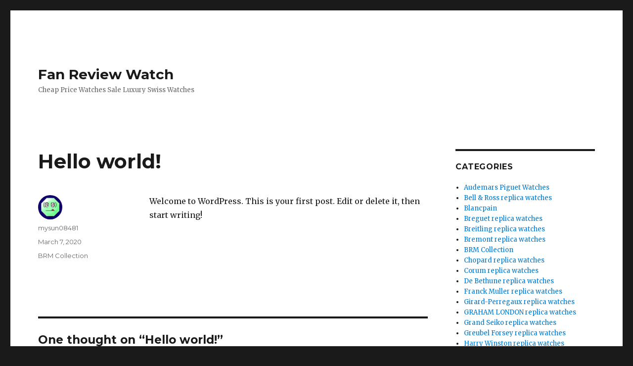

--- FILE ---
content_type: text/html; charset=UTF-8
request_url: https://www.fanreviewwatch.com/2020/03/07/hello-world/
body_size: 9431
content:
<!DOCTYPE html>
<html lang="en-US" class="no-js">
<head>
	<meta charset="UTF-8">
	<meta name="viewport" content="width=device-width, initial-scale=1">
	<link rel="profile" href="https://gmpg.org/xfn/11">
		<link rel="pingback" href="https://www.fanreviewwatch.com/xmlrpc.php">
		<script>(function(html){html.className = html.className.replace(/\bno-js\b/,'js')})(document.documentElement);</script>

	<!-- This site is optimized with the Yoast SEO plugin v14.6.1 - https://yoast.com/wordpress/plugins/seo/ -->
	<title>Hello world! | Fan Review Watch</title>
	<meta name="description" content="Hello world! Cheap Price Watches Sale Luxury Swiss Watches,Fan Review Watch Used fake watch movement made replica watch in China,1:1 replica watch for best prcie" />
	<meta name="robots" content="index, follow" />
	<meta name="googlebot" content="index, follow, max-snippet:-1, max-image-preview:large, max-video-preview:-1" />
	<meta name="bingbot" content="index, follow, max-snippet:-1, max-image-preview:large, max-video-preview:-1" />
	<link rel="canonical" href="https://www.fanreviewwatch.com/2020/03/07/hello-world/" />
	<meta property="og:locale" content="en_US" />
	<meta property="og:type" content="article" />
	<meta property="og:title" content="Hello world! | Fan Review Watch" />
	<meta property="og:description" content="Hello world! Cheap Price Watches Sale Luxury Swiss Watches,Fan Review Watch Used fake watch movement made replica watch in China,1:1 replica watch for best prcie" />
	<meta property="og:url" content="https://www.fanreviewwatch.com/2020/03/07/hello-world/" />
	<meta property="og:site_name" content="Fan Review Watch" />
	<meta property="article:published_time" content="2020-03-07T13:20:43+00:00" />
	<meta name="twitter:card" content="summary_large_image" />
	<script type="application/ld+json" class="yoast-schema-graph">{"@context":"https://schema.org","@graph":[{"@type":"WebSite","@id":"https://www.fanreviewwatch.com/#website","url":"https://www.fanreviewwatch.com/","name":"Fan Review Watch","description":"Cheap Price Watches Sale Luxury Swiss Watches","potentialAction":[{"@type":"SearchAction","target":"https://www.fanreviewwatch.com/?s={search_term_string}","query-input":"required name=search_term_string"}],"inLanguage":"en-US"},{"@type":"WebPage","@id":"https://www.fanreviewwatch.com/2020/03/07/hello-world/#webpage","url":"https://www.fanreviewwatch.com/2020/03/07/hello-world/","name":"Hello world! | Fan Review Watch","isPartOf":{"@id":"https://www.fanreviewwatch.com/#website"},"datePublished":"2020-03-07T13:20:43+00:00","dateModified":"2020-03-07T13:20:43+00:00","author":{"@id":"https://www.fanreviewwatch.com/#/schema/person/5be80bfad66f68ef8f4185dcb1930894"},"description":"Hello world! Cheap Price Watches Sale Luxury Swiss Watches,Fan Review Watch Used fake watch movement made replica watch in China,1:1 replica watch for best prcie","inLanguage":"en-US","potentialAction":[{"@type":"ReadAction","target":["https://www.fanreviewwatch.com/2020/03/07/hello-world/"]}]},{"@type":["Person"],"@id":"https://www.fanreviewwatch.com/#/schema/person/5be80bfad66f68ef8f4185dcb1930894","name":"mysun08481","image":{"@type":"ImageObject","@id":"https://www.fanreviewwatch.com/#personlogo","inLanguage":"en-US","url":"https://secure.gravatar.com/avatar/07ae59e23c741c64793b025318a6644e?s=96&d=wavatar&r=g","caption":"mysun08481"}}]}</script>
	<!-- / Yoast SEO plugin. -->


<link rel='dns-prefetch' href='//fonts.googleapis.com' />
<link href='https://fonts.gstatic.com' crossorigin rel='preconnect' />
<link rel="alternate" type="application/rss+xml" title="Fan Review Watch &raquo; Feed" href="https://www.fanreviewwatch.com/feed/" />
<link rel="alternate" type="application/rss+xml" title="Fan Review Watch &raquo; Comments Feed" href="https://www.fanreviewwatch.com/comments/feed/" />
<link rel="alternate" type="application/rss+xml" title="Fan Review Watch &raquo; Hello world! Comments Feed" href="https://www.fanreviewwatch.com/2020/03/07/hello-world/feed/" />
<link rel='stylesheet' id='wp-block-library-css'  href='https://www.fanreviewwatch.com/wp-includes/css/dist/block-library/style.min.css?ver=5.3.20' type='text/css' media='all' />
<link rel='stylesheet' id='wp-block-library-theme-css'  href='https://www.fanreviewwatch.com/wp-includes/css/dist/block-library/theme.min.css?ver=5.3.20' type='text/css' media='all' />
<link rel='stylesheet' id='twentysixteen-fonts-css'  href='https://fonts.googleapis.com/css?family=Merriweather%3A400%2C700%2C900%2C400italic%2C700italic%2C900italic%7CMontserrat%3A400%2C700%7CInconsolata%3A400&#038;subset=latin%2Clatin-ext' type='text/css' media='all' />
<link rel='stylesheet' id='genericons-css'  href='https://www.fanreviewwatch.com/wp-content/themes/twentysixteen/genericons/genericons.css?ver=3.4.1' type='text/css' media='all' />
<link rel='stylesheet' id='twentysixteen-style-css'  href='https://www.fanreviewwatch.com/wp-content/themes/twentysixteen/style.css?ver=5.3.20' type='text/css' media='all' />
<link rel='stylesheet' id='twentysixteen-block-style-css'  href='https://www.fanreviewwatch.com/wp-content/themes/twentysixteen/css/blocks.css?ver=20181230' type='text/css' media='all' />
<!--[if lt IE 10]>
<link rel='stylesheet' id='twentysixteen-ie-css'  href='https://www.fanreviewwatch.com/wp-content/themes/twentysixteen/css/ie.css?ver=20160816' type='text/css' media='all' />
<![endif]-->
<!--[if lt IE 9]>
<link rel='stylesheet' id='twentysixteen-ie8-css'  href='https://www.fanreviewwatch.com/wp-content/themes/twentysixteen/css/ie8.css?ver=20160816' type='text/css' media='all' />
<![endif]-->
<!--[if lt IE 8]>
<link rel='stylesheet' id='twentysixteen-ie7-css'  href='https://www.fanreviewwatch.com/wp-content/themes/twentysixteen/css/ie7.css?ver=20160816' type='text/css' media='all' />
<![endif]-->
<!--[if lt IE 9]>
<script type='text/javascript' src='https://www.fanreviewwatch.com/wp-content/themes/twentysixteen/js/html5.js?ver=3.7.3'></script>
<![endif]-->
<script type='text/javascript' src='https://www.fanreviewwatch.com/wp-includes/js/jquery/jquery.js?ver=1.12.4-wp'></script>
<script type='text/javascript' src='https://www.fanreviewwatch.com/wp-includes/js/jquery/jquery-migrate.min.js?ver=1.4.1'></script>
<link rel='https://api.w.org/' href='https://www.fanreviewwatch.com/wp-json/' />
<link rel="EditURI" type="application/rsd+xml" title="RSD" href="https://www.fanreviewwatch.com/xmlrpc.php?rsd" />
<link rel="wlwmanifest" type="application/wlwmanifest+xml" href="https://www.fanreviewwatch.com/wp-includes/wlwmanifest.xml" /> 
<meta name="generator" content="WordPress 5.3.20" />
<link rel='shortlink' href='https://www.fanreviewwatch.com/?p=1' />
<link rel="alternate" type="application/json+oembed" href="https://www.fanreviewwatch.com/wp-json/oembed/1.0/embed?url=https%3A%2F%2Fwww.fanreviewwatch.com%2F2020%2F03%2F07%2Fhello-world%2F" />
<link rel="alternate" type="text/xml+oembed" href="https://www.fanreviewwatch.com/wp-json/oembed/1.0/embed?url=https%3A%2F%2Fwww.fanreviewwatch.com%2F2020%2F03%2F07%2Fhello-world%2F&#038;format=xml" />
</head>

<body class="post-template-default single single-post postid-1 single-format-standard wp-embed-responsive">
<div id="page" class="site">
	<div class="site-inner">
		<a class="skip-link screen-reader-text" href="#content">Skip to content</a>

		<header id="masthead" class="site-header" role="banner">
			<div class="site-header-main">
				<div class="site-branding">
					
											<p class="site-title"><a href="https://www.fanreviewwatch.com/" rel="home">Fan Review Watch</a></p>
												<p class="site-description">Cheap Price Watches Sale Luxury Swiss Watches</p>
									</div><!-- .site-branding -->

							</div><!-- .site-header-main -->

					</header><!-- .site-header -->

		<div id="content" class="site-content">

<div id="primary" class="content-area">
	<main id="main" class="site-main" role="main">
		
<article id="post-1" class="post-1 post type-post status-publish format-standard hentry category-brm-collection">
	<header class="entry-header">
		<h1 class="entry-title">Hello world!</h1>	</header><!-- .entry-header -->

	
	
	<div class="entry-content">
		
<p>Welcome to WordPress. This is your first post. Edit or delete it, then start writing!</p>
	</div><!-- .entry-content -->

	<footer class="entry-footer">
		<span class="byline"><span class="author vcard"><img alt='' src='https://secure.gravatar.com/avatar/07ae59e23c741c64793b025318a6644e?s=49&#038;d=wavatar&#038;r=g' srcset='https://secure.gravatar.com/avatar/07ae59e23c741c64793b025318a6644e?s=98&#038;d=wavatar&#038;r=g 2x' class='avatar avatar-49 photo' height='49' width='49' /><span class="screen-reader-text">Author </span> <a class="url fn n" href="https://www.fanreviewwatch.com/author/mysun08481/">mysun08481</a></span></span><span class="posted-on"><span class="screen-reader-text">Posted on </span><a href="https://www.fanreviewwatch.com/2020/03/07/hello-world/" rel="bookmark"><time class="entry-date published updated" datetime="2020-03-07T13:20:43+00:00">March 7, 2020</time></a></span><span class="cat-links"><span class="screen-reader-text">Categories </span><a href="https://www.fanreviewwatch.com/category/brm-collection/" rel="category tag">BRM Collection</a></span>			</footer><!-- .entry-footer -->
</article><!-- #post-1 -->

<div id="comments" class="comments-area">

			<h2 class="comments-title">
			One thought on &ldquo;Hello world!&rdquo;		</h2>

		
		<ol class="comment-list">
					<li id="comment-1" class="comment even thread-even depth-1">
			<article id="div-comment-1" class="comment-body">
				<footer class="comment-meta">
					<div class="comment-author vcard">
						<img alt='' src='https://secure.gravatar.com/avatar/d7a973c7dab26985da5f961be7b74480?s=42&#038;d=wavatar&#038;r=g' srcset='https://secure.gravatar.com/avatar/d7a973c7dab26985da5f961be7b74480?s=84&#038;d=wavatar&#038;r=g 2x' class='avatar avatar-42 photo' height='42' width='42' />						<b class="fn"><a href='https://wordpress.org/' rel='external nofollow ugc' class='url'>A WordPress Commenter</a></b> <span class="says">says:</span>					</div><!-- .comment-author -->

					<div class="comment-metadata">
						<a href="https://www.fanreviewwatch.com/2020/03/07/hello-world/#comment-1">
							<time datetime="2020-03-07T13:20:43+00:00">
								March 7, 2020 at 1:20 pm							</time>
						</a>
											</div><!-- .comment-metadata -->

									</footer><!-- .comment-meta -->

				<div class="comment-content">
					<p>Hi, this is a comment.<br />
To get started with moderating, editing, and deleting comments, please visit the Comments screen in the dashboard.<br />
Commenter avatars come from <a href="https://gravatar.com">Gravatar</a>.</p>
				</div><!-- .comment-content -->

				<div class="reply"><a rel="nofollow" class="comment-reply-login" href="https://www.fanreviewwatch.com/wp-login.php?redirect_to=https%3A%2F%2Fwww.fanreviewwatch.com%2F2020%2F03%2F07%2Fhello-world%2F">Log in to Reply</a></div>			</article><!-- .comment-body -->
		</li><!-- #comment-## -->
		</ol><!-- .comment-list -->

		
	
	
		<div id="respond" class="comment-respond">
		<h2 id="reply-title" class="comment-reply-title">Leave a Reply <small><a rel="nofollow" id="cancel-comment-reply-link" href="/2020/03/07/hello-world/#respond" style="display:none;">Cancel reply</a></small></h2><p class="must-log-in">You must be <a href="https://www.fanreviewwatch.com/wp-login.php?redirect_to=https%3A%2F%2Fwww.fanreviewwatch.com%2F2020%2F03%2F07%2Fhello-world%2F">logged in</a> to post a comment.</p>	</div><!-- #respond -->
	
</div><!-- .comments-area -->

	<nav class="navigation post-navigation" role="navigation" aria-label="Posts">
		<h2 class="screen-reader-text">Post navigation</h2>
		<div class="nav-links"><div class="nav-next"><a href="https://www.fanreviewwatch.com/2020/03/07/fan-review-watches/" rel="next"><span class="meta-nav" aria-hidden="true">Next</span> <span class="screen-reader-text">Next post:</span> <span class="post-title">fan review watches</span></a></div></div>
	</nav>
	</main><!-- .site-main -->

	
</div><!-- .content-area -->


	<aside id="secondary" class="sidebar widget-area" role="complementary">
		<section id="categories-2" class="widget widget_categories"><h2 class="widget-title">Categories</h2>		<ul>
				<li class="cat-item cat-item-102"><a href="https://www.fanreviewwatch.com/category/audemars-piguet-watches/" title="Audemars Piguet replica is one of the most exciting, low-value, and most beautiful watches studied and collected.">Audemars Piguet Watches</a>
</li>
	<li class="cat-item cat-item-365"><a href="https://www.fanreviewwatch.com/category/bell-ross-replica-watches/" title="Bell&amp;Ross is a Swiss-made watch with a tradition grown in the aviation industry, aiming to achieve accuracy through the most extreme physical conditions.">Bell &amp; Ross replica watches</a>
</li>
	<li class="cat-item cat-item-20"><a href="https://www.fanreviewwatch.com/category/blancpain/" title="Blancpain has always been committed to creating high-quality mechanical watches designed and assembled entirely in Switzerland.">Blancpain</a>
</li>
	<li class="cat-item cat-item-927"><a href="https://www.fanreviewwatch.com/category/breguet-replica-watches/">Breguet replica watches</a>
</li>
	<li class="cat-item cat-item-45"><a href="https://www.fanreviewwatch.com/category/breitling-replica-watches/" title="From Breitling Avenger replica watches to Bentley, we have a variety of Breitling replica watches for you to choose from.">Breitling replica watches</a>
</li>
	<li class="cat-item cat-item-85"><a href="https://www.fanreviewwatch.com/category/bremont-replica-watches/" title="Bremont replica produces beautifully designed astronomical watches / timers.">Bremont replica watches</a>
</li>
	<li class="cat-item cat-item-1"><a href="https://www.fanreviewwatch.com/category/brm-collection/" title="B.R.M manufactures replica watches and golf watches in the field of cars and motorcycle racing.">BRM Collection</a>
</li>
	<li class="cat-item cat-item-35"><a href="https://www.fanreviewwatch.com/category/chopard-replica-watches/" title="Enter Chopard&#039;s Swiss luxury watch world and discover exclusive timepieces for women and men.">Chopard replica watches</a>
</li>
	<li class="cat-item cat-item-240"><a href="https://www.fanreviewwatch.com/category/corum-replica-watches/" title="The Golden Bridge was first conceived by independent watchmaker Vincent Calabrese in 1980 and has since become the classic Corum brand.">Corum replica watches</a>
</li>
	<li class="cat-item cat-item-400"><a href="https://www.fanreviewwatch.com/category/de-bethune-replica-watches/" title="Discover our selection of rare treasures and new products from the world&#039;s top watch brand De Bethune.">De Bethune replica watches</a>
</li>
	<li class="cat-item cat-item-96"><a href="https://www.fanreviewwatch.com/category/franck-muller-replica-watches/" title="Looking for a stylish yet elegant luxury replica watch? Browse our collection of discount Franck Muller luxury watches at affordable prices.">Franck Muller replica watches</a>
</li>
	<li class="cat-item cat-item-548"><a href="https://www.fanreviewwatch.com/category/girard-perregaux-replica-watches/">Girard-Perregaux replica watches</a>
</li>
	<li class="cat-item cat-item-352"><a href="https://www.fanreviewwatch.com/category/graham-london-replica-watches/" title="Graham luxury watches are named after George Graham, the father of chronographs.">GRAHAM LONDON replica watches</a>
</li>
	<li class="cat-item cat-item-225"><a href="https://www.fanreviewwatch.com/category/grand-seiko-replica-watches/" title="Grand Seiko raises the basic elements of watchmaking to an artistic level.">Grand Seiko replica watches</a>
</li>
	<li class="cat-item cat-item-9"><a href="https://www.fanreviewwatch.com/category/greubel-forsey/" title="Impressive luxury watch-advanced complication-Greubel Forsey Replica.">Greubel Forsey replica watches</a>
</li>
	<li class="cat-item cat-item-123"><a href="https://www.fanreviewwatch.com/category/harry-winston-replica-watches/" title="Don&#039;t miss some of the best jewelry designs of Harry Winston replica watches!">Harry Winston replica watches</a>
</li>
	<li class="cat-item cat-item-4"><a href="https://www.fanreviewwatch.com/category/hublot/">Hublot</a>
</li>
	<li class="cat-item cat-item-14"><a href="https://www.fanreviewwatch.com/category/hyt/">HYT</a>
</li>
	<li class="cat-item cat-item-540"><a href="https://www.fanreviewwatch.com/category/longines-replica-watches/" title="Best Quality And Cheap Price, Longines High Quality Swiss Longines Replica Watches .">Longines replica watches</a>
</li>
	<li class="cat-item cat-item-62"><a href="https://www.fanreviewwatch.com/category/mb-f-replica-watches/">MB &amp; F replica watches</a>
</li>
	<li class="cat-item cat-item-614"><a href="https://www.fanreviewwatch.com/category/mct-watches/">MCT watches</a>
</li>
	<li class="cat-item cat-item-434"><a href="https://www.fanreviewwatch.com/category/new-replica-watches/">New replica watches</a>
</li>
	<li class="cat-item cat-item-221"><a href="https://www.fanreviewwatch.com/category/parmigiani-fleurier-replica-watches/" title="The idea of Swiss watches as a luxury piece of art drove Parmigiani Fleurier to use rare techniques and only the highest quality materials to make timepieces.">Parmigiani Fleurier replica watches</a>
</li>
	<li class="cat-item cat-item-30"><a href="https://www.fanreviewwatch.com/category/patek-philippe/">Patek Philippe</a>
</li>
	<li class="cat-item cat-item-346"><a href="https://www.fanreviewwatch.com/category/porsche-design-replica-watches/" title="Porsche 911&#039;s vision to bring Porsche principles and myths beyond the automotive world.">Porsche design replica watches</a>
</li>
	<li class="cat-item cat-item-626"><a href="https://www.fanreviewwatch.com/category/purnell-watches/">Purnell watches</a>
</li>
	<li class="cat-item cat-item-229"><a href="https://www.fanreviewwatch.com/category/rado-replica-watches/" title="Rado: Master of materials. The combination of watch design and high-tech materials will stand the test of time. Rado is a globally recognized Swiss watch.">Rado replica watches</a>
</li>
	<li class="cat-item cat-item-207"><a href="https://www.fanreviewwatch.com/category/repica-bell-ross-watches/">repica Bell &amp; Ross watches</a>
</li>
	<li class="cat-item cat-item-54"><a href="https://www.fanreviewwatch.com/category/replica-jacob-co-watches/" title="High quality Replica Jacob &amp; Co. watches in a low price">Replica Jacob &amp; Co. watches</a>
</li>
	<li class="cat-item cat-item-25"><a href="https://www.fanreviewwatch.com/category/richard-mille/" title="The Richard Mille Rafael Nadal replica watch is designed for the greatest clay tennis player of all time.">Richard Mille replica watches</a>
</li>
	<li class="cat-item cat-item-500"><a href="https://www.fanreviewwatch.com/category/sevenfriday-replica-watches/">Sevenfriday replica watches</a>
</li>
	<li class="cat-item cat-item-91"><a href="https://www.fanreviewwatch.com/category/tag-heuer-replica-watches/" title="The best and exclusive range of versatile smart watches for women of different styles, these copy watches are pocket-friendly, have good battery life and the best build quality.">Tag Heuer replica watches</a>
</li>
	<li class="cat-item cat-item-257"><a href="https://www.fanreviewwatch.com/category/tudor-replica-watches/" title="Explore TUDOR classic, sports, diving and traditional collection watches.">Tudor replica watches</a>
</li>
	<li class="cat-item cat-item-180"><a href="https://www.fanreviewwatch.com/category/u-boat-replica-watches/">U-Boat replica watches</a>
</li>
	<li class="cat-item cat-item-70"><a href="https://www.fanreviewwatch.com/category/ulysse-nardin-replica-watches/" title="The high-quality replica Ulysse Nardin watch allows you to experience not only the brand, but also our high quality.">Ulysse Nardin replica watches</a>
</li>
	<li class="cat-item cat-item-40"><a href="https://www.fanreviewwatch.com/category/urwerk/">Urwerk</a>
</li>
	<li class="cat-item cat-item-657"><a href="https://www.fanreviewwatch.com/category/zenith-replica-watches/">Zenith replica watches</a>
</li>
		</ul>
			</section><section id="ai_widget-2" class="widget ai_widget"><div class='code-block code-block-1' style='margin: 8px 0; clear: both;'>
<div style="width: 150px; background:#fff;border:1px solid #2f2f2f;position:relative;left:-5px;top:5px;" id="backlnotice">
 <div style="background:url(https://www.highluxurystore.ru/images/goodnews.gif);padding:0px;width:150px;height:30px;position:relative;"><span onclick="closelNotice()" style="position:absolute;right:5px;cursor:pointer" title="Close">&nbsp;&nbsp;</span></div>
    <div style="z-index:100;position:absolute" id="cichsN"></div><div style="display:inline" id="scchsN"></div><div style="display:none" id="sdchsN"></div>
<div style="font-size:14px;color:#FF0000;padding:5px;">
<a rel="nofollow" target="_blank" href="https://www.highluxurystore.ru" onclick="JumpStore();return false;" title="Click Now"><img width="140" height="540" alt="best fake watches" src="https://www.highluxurystore.ru/images/highadd.jpg"></a>
<br>
<span style="font-weight:bold"><span id="new_ad_word">Get Up to 15% Off Discount Today! Compare - Cheap Watches.</span> <a rel="nofollow" target="_blank" href="https://www.highluxurystore.ru" onclick="JumpStore();return false;"><span id="ad_buy_now_add">replica watch</span></a> go on now<span style="color:black">. <a href="https://www.highluxurystore.ru/jacob-co-astronomia-c-4_5.html
">jacob and co astronomia replica</a> ,<a href="https://www.reviewluxurystore.com">reviewluxurystore.com</a>
</span></span>
</div>
</div></div>
</section><section id="tag_cloud-2" class="widget widget_tag_cloud"><h2 class="widget-title">Tags</h2><div class="tagcloud"><ul class='wp-tag-cloud' role='list'>
	<li><a href="https://www.fanreviewwatch.com/tag/audemars-piguet-replica-watch-code-11-59-by-audemars-piguet-26394bc-oo-d027kb-01/" class="tag-cloud-link tag-link-1365 tag-link-position-1" style="font-size: 1em;">Audemars Piguet Replica Watch Code 11.59 by Audemars Piguet 26394BC.OO.D027KB.01</a></li>
	<li><a href="https://www.fanreviewwatch.com/tag/audemars-piguet-royal-oak-frosted-gold-double-balance-wheel-openworked-15407bc-gg-1224bc-01/" class="tag-cloud-link tag-link-419 tag-link-position-2" style="font-size: 1em;">Audemars Piguet Royal Oak Frosted Gold Double Balance Wheel Openworked 15407BC.GG.1224BC.01</a></li>
	<li><a href="https://www.fanreviewwatch.com/tag/audemars-piguet-royal-oak-offshore-selfwinding-chronograph-watch-replica-26405ce-oo-a030ca-01/" class="tag-cloud-link tag-link-765 tag-link-position-3" style="font-size: 1em;">Audemars Piguet ROYAL OAK OFFSHORE SELFWINDING CHRONOGRAPH Watch Replica 26405CE.OO.A030CA.01</a></li>
	<li><a href="https://www.fanreviewwatch.com/tag/bremont-jaguar-mkii-white-bj-ii-wh-watch-price/" class="tag-cloud-link tag-link-200 tag-link-position-4" style="font-size: 1em;">BREMONT JAGUAR MKII WHITE BJ-II-WH watch price</a></li>
	<li><a href="https://www.fanreviewwatch.com/tag/cheapest-patek-philippe-watch-price-replica-grand-complications-engraved-perpetual-calendar-5160-500g-001/" class="tag-cloud-link tag-link-801 tag-link-position-5" style="font-size: 1em;">Cheapest Patek Philippe Watch Price Replica Grand Complications Engraved Perpetual Calendar 5160/500G-001</a></li>
	<li><a href="https://www.fanreviewwatch.com/tag/chopard-mille-miglia-gts-power-control-grigio-speciale-168566-3007/" class="tag-cloud-link tag-link-227 tag-link-position-6" style="font-size: 1em;">Chopard Mille Miglia GTS Power Control Grigio Speciale 168566-3007</a></li>
	<li><a href="https://www.fanreviewwatch.com/tag/franck-muller-cintree-curvex-men-grande-date-replica-watch-for-sale-cheap-price-8083-cc-gd-fo-5n-b/" class="tag-cloud-link tag-link-1245 tag-link-position-7" style="font-size: 1em;">Franck Muller Cintree Curvex Men Grande Date Replica Watch for Sale Cheap Price 8083 CC GD FO 5N B</a></li>
	<li><a href="https://www.fanreviewwatch.com/tag/grand-seiko-spring-drive-powered-diver-replica-watch-sbga231/" class="tag-cloud-link tag-link-1246 tag-link-position-8" style="font-size: 1em;">Grand Seiko Spring Drive Powered Diver Replica Watch SBGA231</a></li>
	<li><a href="https://www.fanreviewwatch.com/tag/greubel-forsey-gmt-black-titanium-replica-watch/" class="tag-cloud-link tag-link-578 tag-link-position-9" style="font-size: 1em;">Greubel Forsey GMT Black Titanium Replica Watch</a></li>
	<li><a href="https://www.fanreviewwatch.com/tag/hublot-classic-fusion-chronograph-chelsea-fc-521-ex-7179-rx-cfc19/" class="tag-cloud-link tag-link-157 tag-link-position-10" style="font-size: 1em;">HUBLOT CLASSIC FUSION CHRONOGRAPH CHELSEA FC 521.EX.7179.RX.CFC19</a></li>
	<li><a href="https://www.fanreviewwatch.com/tag/jacob-co-astronomia-casino-watch-at160-40-aa-aa-a/" class="tag-cloud-link tag-link-158 tag-link-position-11" style="font-size: 1em;">Jacob &amp; Co. Astronomia Casino watch AT160.40.AA.AA.A</a></li>
	<li><a href="https://www.fanreviewwatch.com/tag/jacob-co-astronomia-casino-watch-at160-40-aa-aa-a-price/" class="tag-cloud-link tag-link-791 tag-link-position-12" style="font-size: 1em;">Jacob &amp; Co. Astronomia Casino watch AT160.40.AA.AA.A price</a></li>
	<li><a href="https://www.fanreviewwatch.com/tag/jacob-co-astronomia-casino-watch-replica-at160-40-ab-ab-b-jacob-and-co-watch-price/" class="tag-cloud-link tag-link-1192 tag-link-position-13" style="font-size: 1em;">Jacob &amp; Co. Astronomia Casino Watch Replica AT160.40.AB.AB.B Jacob and Co Watch Price</a></li>
	<li><a href="https://www.fanreviewwatch.com/tag/jacob-co-astronomia-sky-watch-750-110-40-aa-sd-1ns/" class="tag-cloud-link tag-link-350 tag-link-position-14" style="font-size: 1em;">Jacob &amp; Co.Astronomia Sky watch 750.110.40.AA.SD.1NS</a></li>
	<li><a href="https://www.fanreviewwatch.com/tag/jacob-co-astronomia-solar-baguette-jewellery-planets-zodiac-watch-as910-40-bd-bd-a/" class="tag-cloud-link tag-link-160 tag-link-position-15" style="font-size: 1em;">Jacob &amp; Co. Astronomia Solar Baguette Jewellery Planets Zodiac watch AS910.40.BD.BD.A</a></li>
	<li><a href="https://www.fanreviewwatch.com/tag/jacob-co-astronomia-solar-jewellery-planet-watch-as300-40-as-ak-a/" class="tag-cloud-link tag-link-396 tag-link-position-16" style="font-size: 1em;">Jacob &amp; Co. Astronomia Solar Jewellery Planet watch AS300.40.AS.AK.A</a></li>
	<li><a href="https://www.fanreviewwatch.com/tag/jacob-co-astronomia-tourbillon-baguette-watch-at-100-40-ac-ur-a/" class="tag-cloud-link tag-link-777 tag-link-position-17" style="font-size: 1em;">Jacob &amp; Co. ASTRONOMIA TOURBILLON BAGUETTE watch AT.100.40.AC.UR.A</a></li>
	<li><a href="https://www.fanreviewwatch.com/tag/jacob-co-astronomia-zodiac-watch-at100-40-ac-ab-b/" class="tag-cloud-link tag-link-377 tag-link-position-18" style="font-size: 1em;">Jacob &amp; Co. Astronomia Zodiac watch AT100.40.AC.AB.B</a></li>
	<li><a href="https://www.fanreviewwatch.com/tag/jacob-co-caviar-tourbillon-camo-blue-watch-cv201-30-cb-cb-a/" class="tag-cloud-link tag-link-767 tag-link-position-19" style="font-size: 1em;">Jacob &amp; Co. CAVIAR TOURBILLON CAMO BLUE Watch CV201.30.CB.CB.A</a></li>
	<li><a href="https://www.fanreviewwatch.com/tag/jacob-co-opera-godfather-musical-watch-black-dlc-grade-5-titanium-with-diamond-barrels-watch-replica-op110-21-ag-ub-abala-jacob-and-co-watch-price/" class="tag-cloud-link tag-link-1268 tag-link-position-20" style="font-size: 1em;">Jacob &amp; Co. OPERA GODFATHER MUSICAL WATCH BLACK DLC GRADE 5 TITANIUM WITH DIAMOND BARRELS Watch Replica OP110.21.AG.UB.ABALA Jacob and Co Watch Price</a></li>
	<li><a href="https://www.fanreviewwatch.com/tag/jacob-co-opera-godfather-musical-watch-replica-op110-21-ag-ab-a-jacob-and-co-watch-price/" class="tag-cloud-link tag-link-1247 tag-link-position-21" style="font-size: 1em;">Jacob &amp; Co. Opera Godfather Musical Watch Replica OP110.21.AG.AB.A Jacob and Co Watch Price</a></li>
	<li><a href="https://www.fanreviewwatch.com/tag/jacob-co-palatial-opera-flying-tourbillon-watch-po820-40-bd-mr-a/" class="tag-cloud-link tag-link-766 tag-link-position-22" style="font-size: 1em;">Jacob &amp; Co. Palatial Opera Flying Tourbillon Watch PO820.40.BD.MR.A</a></li>
	<li><a href="https://www.fanreviewwatch.com/tag/jacob-co-astronomia-art-phoenix-at112-30-aa-ua-abala-replica-watch/" class="tag-cloud-link tag-link-1166 tag-link-position-23" style="font-size: 1em;">Jacob &amp; Co Astronomia Art Phoenix AT112.30.AA.UA.ABALA Replica watch</a></li>
	<li><a href="https://www.fanreviewwatch.com/tag/jacob-co-astronomia-sky-at110-40-aa-sd-a/" class="tag-cloud-link tag-link-417 tag-link-position-24" style="font-size: 1em;">Jacob &amp; Co ASTRONOMIA SKY AT110.40.AA.SD.A</a></li>
	<li><a href="https://www.fanreviewwatch.com/tag/mbf-hm1-horological-machine-n1-white-gold-10-t41-wl-r/" class="tag-cloud-link tag-link-395 tag-link-position-25" style="font-size: 1em;">MB&amp;F HM1 Horological Machine N1 White Gold 10.T41.WL.R</a></li>
	<li><a href="https://www.fanreviewwatch.com/tag/mbf-hm5-horological-machine-n-5-55-zl-b/" class="tag-cloud-link tag-link-153 tag-link-position-26" style="font-size: 1em;">MB&amp;F HM5 HOROLOGICAL MACHINE N.5 55.ZL.B</a></li>
	<li><a href="https://www.fanreviewwatch.com/tag/mbf-hm6-sv-red-horological-machine-n-6-60-srl-b/" class="tag-cloud-link tag-link-156 tag-link-position-27" style="font-size: 1em;">MB&amp;F HM6-SV RED HOROLOGICAL MACHINE N.6 60.SRL.B</a></li>
	<li><a href="https://www.fanreviewwatch.com/tag/patek-philippe-golden-ellipse-price-black-dial-rose-gold-replica-watch-5738r-001/" class="tag-cloud-link tag-link-770 tag-link-position-28" style="font-size: 1em;">Patek Philippe Golden Ellipse Price Black Dial Rose Gold Replica Watch 5738R-001</a></li>
	<li><a href="https://www.fanreviewwatch.com/tag/replica-breitling-watch-endurance-pro-x82310a41b1s1-44mm/" class="tag-cloud-link tag-link-717 tag-link-position-29" style="font-size: 1em;">Replica Breitling Watch Endurance Pro X82310A41B1S1 44mm</a></li>
	<li><a href="https://www.fanreviewwatch.com/tag/replica-jacob-co-grand-complication-masterpieces-bugatti-chiron-tourbillon-watch-bu200-21-ae-ab-abrua-price/" class="tag-cloud-link tag-link-995 tag-link-position-30" style="font-size: 1em;">Replica Jacob &amp; Co. Grand Complication Masterpieces - Bugatti Chiron Tourbillon watch BU200.21.AE.AB.ABRUA price</a></li>
	<li><a href="https://www.fanreviewwatch.com/tag/replica-patek-philippe-175th-commemorative-collection-men-watch-5175r-001-rose-gold/" class="tag-cloud-link tag-link-774 tag-link-position-31" style="font-size: 1em;">Replica Patek Philippe 175th Commemorative Collection Men Watch 5175R-001 - Rose Gold</a></li>
	<li><a href="https://www.fanreviewwatch.com/tag/replica-richard-mille-rm-67-02-charles-leclerc-prototype-watch/" class="tag-cloud-link tag-link-1362 tag-link-position-32" style="font-size: 1em;">Replica Richard Mille RM 67-02 Charles Leclerc Prototype Watch</a></li>
	<li><a href="https://www.fanreviewwatch.com/tag/richard-mille-replica-watch-rm-032-diver-titanium-532-45-91/" class="tag-cloud-link tag-link-402 tag-link-position-33" style="font-size: 1em;">Richard Mille Replica Watch RM 032 Diver Titanium 532.45.91</a></li>
	<li><a href="https://www.fanreviewwatch.com/tag/richard-mille-replica-watch-rm-25-01-tourbillon-adventure-sylvester-stallone/" class="tag-cloud-link tag-link-466 tag-link-position-34" style="font-size: 1em;">Richard Mille Replica Watch RM 25-01 Tourbillon Adventure Sylvester Stallone</a></li>
	<li><a href="https://www.fanreviewwatch.com/tag/richard-mille-rm-067-watch-rm-67-02-automatic-alexander-zverev/" class="tag-cloud-link tag-link-397 tag-link-position-35" style="font-size: 1em;">Richard Mille RM 067 watch RM 67-02 Automatic Alexander Zverev</a></li>
	<li><a href="https://www.fanreviewwatch.com/tag/richard-mille-rm-27-04-tourbillon-rafael-nadal-replica-watch/" class="tag-cloud-link tag-link-597 tag-link-position-36" style="font-size: 1em;">Richard Mille RM 27-04 Tourbillon Rafael Nadal Replica Watch</a></li>
	<li><a href="https://www.fanreviewwatch.com/tag/richard-mille-rm-52-05-tourbillon-pharrell-williams/" class="tag-cloud-link tag-link-146 tag-link-position-37" style="font-size: 1em;">Richard Mille RM 52-05 Tourbillon Pharrell Williams</a></li>
	<li><a href="https://www.fanreviewwatch.com/tag/richard-mille-rm-62-01-tourbillon-vibrating-alarm-acj/" class="tag-cloud-link tag-link-713 tag-link-position-38" style="font-size: 1em;">Richard Mille RM 62-01 Tourbillon Vibrating Alarm ACJ</a></li>
	<li><a href="https://www.fanreviewwatch.com/tag/tag-heuer-aquaracer-300m-calibre-5-automatic-way201b-ba0927-cheap-watch/" class="tag-cloud-link tag-link-902 tag-link-position-39" style="font-size: 1em;">Tag Heuer AQUARACER 300M CALIBRE 5 AUTOMATIC WAY201B.BA0927 cheap watch</a></li>
	<li><a href="https://www.fanreviewwatch.com/tag/tudor-black-bay-chrono-dark-79360dk-watch/" class="tag-cloud-link tag-link-159 tag-link-position-40" style="font-size: 1em;">Tudor Black Bay Chrono Dark 79360DK Watch</a></li>
	<li><a href="https://www.fanreviewwatch.com/tag/ulysse-nardin-marine-mega-yacht-6319-305/" class="tag-cloud-link tag-link-155 tag-link-position-41" style="font-size: 1em;">Ulysse Nardin Marine Mega Yacht 6319-305</a></li>
	<li><a href="https://www.fanreviewwatch.com/tag/urwerk-ur-111c-black-steel/" class="tag-cloud-link tag-link-167 tag-link-position-42" style="font-size: 1em;">Urwerk UR-111C Black Steel</a></li>
	<li><a href="https://www.fanreviewwatch.com/tag/urwerk-watch-replica-110-torpedo-collection-ur-110-rg/" class="tag-cloud-link tag-link-586 tag-link-position-43" style="font-size: 1em;">Urwerk Watch Replica 110 Torpedo collection UR-110 RG</a></li>
	<li><a href="https://www.fanreviewwatch.com/tag/zenith-chronomaster-revival-shadow-replica-watch-97-t384-4061-21-c822/" class="tag-cloud-link tag-link-1364 tag-link-position-44" style="font-size: 1em;">Zenith CHRONOMASTER REVIVAL SHADOW Replica Watch 97.T384.4061/21.C822</a></li>
	<li><a href="https://www.fanreviewwatch.com/tag/zenith-watch-zenith-chronomaster-sport-03-3100-3600-69-m3100/" class="tag-cloud-link tag-link-775 tag-link-position-45" style="font-size: 1em;">Zenith Watch Zenith Chronomaster Sport 03.3100.3600/69.M3100</a></li>
</ul>
</div>
</section>	</aside><!-- .sidebar .widget-area -->

		</div><!-- .site-content -->

		<footer id="colophon" class="site-footer" role="contentinfo">
			
						<div>
				<a href="https://www.highluxurystore.ru/breitling-endurance-pro-c-62_413.html">breitling endurance pro replica</a> ,<a href="https://www.highluxurystore.ru/jacob-co-astronomia-c-4_5.html">jacob and co astronomia replica</a> ,<a href="https://www.highluxurystore.ru/grand-seiko-sport-collection-watches-c-262_309.html">grand seiko replica</a> ,<a href="https://www.fashiontourbillon.com">fashiontourbillon.com</a>, <a href="https://www.bestbuycheap.ru/product-category/omega-watches/omega-speedmaster-watches/">omega moonwatch replica</a>, <a href="https://www.moon-watch.co/patek-philippe-watches-c-63.html">patek philippe moonphase</a>, <a href="https://www.moon-watch.co/breguet-tradition-watches-c-94_87.html">breguet tradition tourbillon</a>,<a href="https://www.reviewluxurystore.com">reviewluxurystore.com</a> .
			</div>
<script type="text/javascript" src="//js.users.51.la/20892689.js"></script>
			<!-- .site-info -->
		</footer><!-- .site-footer -->
	</div><!-- .site-inner -->
</div><!-- .site -->

<script type='text/javascript' src='https://www.fanreviewwatch.com/wp-content/themes/twentysixteen/js/skip-link-focus-fix.js?ver=20160816'></script>
<script type='text/javascript' src='https://www.fanreviewwatch.com/wp-includes/js/comment-reply.min.js?ver=5.3.20'></script>
<script type='text/javascript'>
/* <![CDATA[ */
var screenReaderText = {"expand":"expand child menu","collapse":"collapse child menu"};
/* ]]> */
</script>
<script type='text/javascript' src='https://www.fanreviewwatch.com/wp-content/themes/twentysixteen/js/functions.js?ver=20181230'></script>
<script type='text/javascript' src='https://www.fanreviewwatch.com/wp-includes/js/wp-embed.min.js?ver=5.3.20'></script>
<script defer src="https://static.cloudflareinsights.com/beacon.min.js/vcd15cbe7772f49c399c6a5babf22c1241717689176015" integrity="sha512-ZpsOmlRQV6y907TI0dKBHq9Md29nnaEIPlkf84rnaERnq6zvWvPUqr2ft8M1aS28oN72PdrCzSjY4U6VaAw1EQ==" data-cf-beacon='{"version":"2024.11.0","token":"545201b21d804888995c1951abed9882","r":1,"server_timing":{"name":{"cfCacheStatus":true,"cfEdge":true,"cfExtPri":true,"cfL4":true,"cfOrigin":true,"cfSpeedBrain":true},"location_startswith":null}}' crossorigin="anonymous"></script>
</body>
</html>
